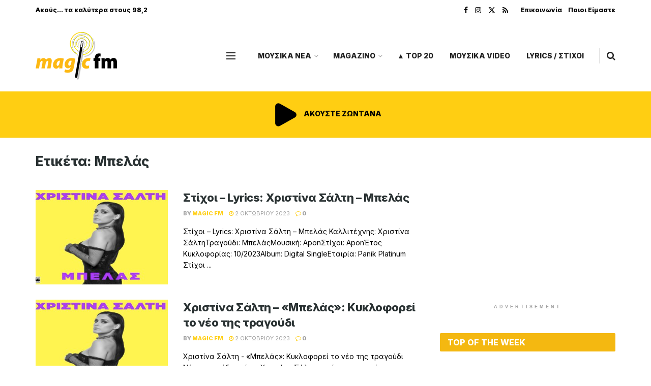

--- FILE ---
content_type: text/html; charset=utf-8
request_url: https://www.google.com/recaptcha/api2/aframe
body_size: 268
content:
<!DOCTYPE HTML><html><head><meta http-equiv="content-type" content="text/html; charset=UTF-8"></head><body><script nonce="EKZT64buShJaHwxA_791kQ">/** Anti-fraud and anti-abuse applications only. See google.com/recaptcha */ try{var clients={'sodar':'https://pagead2.googlesyndication.com/pagead/sodar?'};window.addEventListener("message",function(a){try{if(a.source===window.parent){var b=JSON.parse(a.data);var c=clients[b['id']];if(c){var d=document.createElement('img');d.src=c+b['params']+'&rc='+(localStorage.getItem("rc::a")?sessionStorage.getItem("rc::b"):"");window.document.body.appendChild(d);sessionStorage.setItem("rc::e",parseInt(sessionStorage.getItem("rc::e")||0)+1);localStorage.setItem("rc::h",'1769774342109');}}}catch(b){}});window.parent.postMessage("_grecaptcha_ready", "*");}catch(b){}</script></body></html>